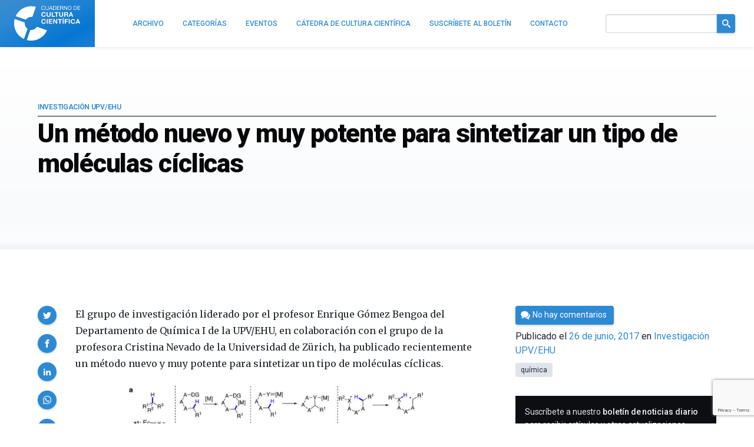

--- FILE ---
content_type: text/html; charset=utf-8
request_url: https://www.google.com/recaptcha/api2/anchor?ar=1&k=6LeZc0UqAAAAAG_qTmOkMLTth629yYxDdrPqdgHO&co=aHR0cHM6Ly9jdWx0dXJhY2llbnRpZmljYS5jb206NDQz&hl=en&v=PoyoqOPhxBO7pBk68S4YbpHZ&size=invisible&anchor-ms=20000&execute-ms=30000&cb=tqpgwn15x9y0
body_size: 48578
content:
<!DOCTYPE HTML><html dir="ltr" lang="en"><head><meta http-equiv="Content-Type" content="text/html; charset=UTF-8">
<meta http-equiv="X-UA-Compatible" content="IE=edge">
<title>reCAPTCHA</title>
<style type="text/css">
/* cyrillic-ext */
@font-face {
  font-family: 'Roboto';
  font-style: normal;
  font-weight: 400;
  font-stretch: 100%;
  src: url(//fonts.gstatic.com/s/roboto/v48/KFO7CnqEu92Fr1ME7kSn66aGLdTylUAMa3GUBHMdazTgWw.woff2) format('woff2');
  unicode-range: U+0460-052F, U+1C80-1C8A, U+20B4, U+2DE0-2DFF, U+A640-A69F, U+FE2E-FE2F;
}
/* cyrillic */
@font-face {
  font-family: 'Roboto';
  font-style: normal;
  font-weight: 400;
  font-stretch: 100%;
  src: url(//fonts.gstatic.com/s/roboto/v48/KFO7CnqEu92Fr1ME7kSn66aGLdTylUAMa3iUBHMdazTgWw.woff2) format('woff2');
  unicode-range: U+0301, U+0400-045F, U+0490-0491, U+04B0-04B1, U+2116;
}
/* greek-ext */
@font-face {
  font-family: 'Roboto';
  font-style: normal;
  font-weight: 400;
  font-stretch: 100%;
  src: url(//fonts.gstatic.com/s/roboto/v48/KFO7CnqEu92Fr1ME7kSn66aGLdTylUAMa3CUBHMdazTgWw.woff2) format('woff2');
  unicode-range: U+1F00-1FFF;
}
/* greek */
@font-face {
  font-family: 'Roboto';
  font-style: normal;
  font-weight: 400;
  font-stretch: 100%;
  src: url(//fonts.gstatic.com/s/roboto/v48/KFO7CnqEu92Fr1ME7kSn66aGLdTylUAMa3-UBHMdazTgWw.woff2) format('woff2');
  unicode-range: U+0370-0377, U+037A-037F, U+0384-038A, U+038C, U+038E-03A1, U+03A3-03FF;
}
/* math */
@font-face {
  font-family: 'Roboto';
  font-style: normal;
  font-weight: 400;
  font-stretch: 100%;
  src: url(//fonts.gstatic.com/s/roboto/v48/KFO7CnqEu92Fr1ME7kSn66aGLdTylUAMawCUBHMdazTgWw.woff2) format('woff2');
  unicode-range: U+0302-0303, U+0305, U+0307-0308, U+0310, U+0312, U+0315, U+031A, U+0326-0327, U+032C, U+032F-0330, U+0332-0333, U+0338, U+033A, U+0346, U+034D, U+0391-03A1, U+03A3-03A9, U+03B1-03C9, U+03D1, U+03D5-03D6, U+03F0-03F1, U+03F4-03F5, U+2016-2017, U+2034-2038, U+203C, U+2040, U+2043, U+2047, U+2050, U+2057, U+205F, U+2070-2071, U+2074-208E, U+2090-209C, U+20D0-20DC, U+20E1, U+20E5-20EF, U+2100-2112, U+2114-2115, U+2117-2121, U+2123-214F, U+2190, U+2192, U+2194-21AE, U+21B0-21E5, U+21F1-21F2, U+21F4-2211, U+2213-2214, U+2216-22FF, U+2308-230B, U+2310, U+2319, U+231C-2321, U+2336-237A, U+237C, U+2395, U+239B-23B7, U+23D0, U+23DC-23E1, U+2474-2475, U+25AF, U+25B3, U+25B7, U+25BD, U+25C1, U+25CA, U+25CC, U+25FB, U+266D-266F, U+27C0-27FF, U+2900-2AFF, U+2B0E-2B11, U+2B30-2B4C, U+2BFE, U+3030, U+FF5B, U+FF5D, U+1D400-1D7FF, U+1EE00-1EEFF;
}
/* symbols */
@font-face {
  font-family: 'Roboto';
  font-style: normal;
  font-weight: 400;
  font-stretch: 100%;
  src: url(//fonts.gstatic.com/s/roboto/v48/KFO7CnqEu92Fr1ME7kSn66aGLdTylUAMaxKUBHMdazTgWw.woff2) format('woff2');
  unicode-range: U+0001-000C, U+000E-001F, U+007F-009F, U+20DD-20E0, U+20E2-20E4, U+2150-218F, U+2190, U+2192, U+2194-2199, U+21AF, U+21E6-21F0, U+21F3, U+2218-2219, U+2299, U+22C4-22C6, U+2300-243F, U+2440-244A, U+2460-24FF, U+25A0-27BF, U+2800-28FF, U+2921-2922, U+2981, U+29BF, U+29EB, U+2B00-2BFF, U+4DC0-4DFF, U+FFF9-FFFB, U+10140-1018E, U+10190-1019C, U+101A0, U+101D0-101FD, U+102E0-102FB, U+10E60-10E7E, U+1D2C0-1D2D3, U+1D2E0-1D37F, U+1F000-1F0FF, U+1F100-1F1AD, U+1F1E6-1F1FF, U+1F30D-1F30F, U+1F315, U+1F31C, U+1F31E, U+1F320-1F32C, U+1F336, U+1F378, U+1F37D, U+1F382, U+1F393-1F39F, U+1F3A7-1F3A8, U+1F3AC-1F3AF, U+1F3C2, U+1F3C4-1F3C6, U+1F3CA-1F3CE, U+1F3D4-1F3E0, U+1F3ED, U+1F3F1-1F3F3, U+1F3F5-1F3F7, U+1F408, U+1F415, U+1F41F, U+1F426, U+1F43F, U+1F441-1F442, U+1F444, U+1F446-1F449, U+1F44C-1F44E, U+1F453, U+1F46A, U+1F47D, U+1F4A3, U+1F4B0, U+1F4B3, U+1F4B9, U+1F4BB, U+1F4BF, U+1F4C8-1F4CB, U+1F4D6, U+1F4DA, U+1F4DF, U+1F4E3-1F4E6, U+1F4EA-1F4ED, U+1F4F7, U+1F4F9-1F4FB, U+1F4FD-1F4FE, U+1F503, U+1F507-1F50B, U+1F50D, U+1F512-1F513, U+1F53E-1F54A, U+1F54F-1F5FA, U+1F610, U+1F650-1F67F, U+1F687, U+1F68D, U+1F691, U+1F694, U+1F698, U+1F6AD, U+1F6B2, U+1F6B9-1F6BA, U+1F6BC, U+1F6C6-1F6CF, U+1F6D3-1F6D7, U+1F6E0-1F6EA, U+1F6F0-1F6F3, U+1F6F7-1F6FC, U+1F700-1F7FF, U+1F800-1F80B, U+1F810-1F847, U+1F850-1F859, U+1F860-1F887, U+1F890-1F8AD, U+1F8B0-1F8BB, U+1F8C0-1F8C1, U+1F900-1F90B, U+1F93B, U+1F946, U+1F984, U+1F996, U+1F9E9, U+1FA00-1FA6F, U+1FA70-1FA7C, U+1FA80-1FA89, U+1FA8F-1FAC6, U+1FACE-1FADC, U+1FADF-1FAE9, U+1FAF0-1FAF8, U+1FB00-1FBFF;
}
/* vietnamese */
@font-face {
  font-family: 'Roboto';
  font-style: normal;
  font-weight: 400;
  font-stretch: 100%;
  src: url(//fonts.gstatic.com/s/roboto/v48/KFO7CnqEu92Fr1ME7kSn66aGLdTylUAMa3OUBHMdazTgWw.woff2) format('woff2');
  unicode-range: U+0102-0103, U+0110-0111, U+0128-0129, U+0168-0169, U+01A0-01A1, U+01AF-01B0, U+0300-0301, U+0303-0304, U+0308-0309, U+0323, U+0329, U+1EA0-1EF9, U+20AB;
}
/* latin-ext */
@font-face {
  font-family: 'Roboto';
  font-style: normal;
  font-weight: 400;
  font-stretch: 100%;
  src: url(//fonts.gstatic.com/s/roboto/v48/KFO7CnqEu92Fr1ME7kSn66aGLdTylUAMa3KUBHMdazTgWw.woff2) format('woff2');
  unicode-range: U+0100-02BA, U+02BD-02C5, U+02C7-02CC, U+02CE-02D7, U+02DD-02FF, U+0304, U+0308, U+0329, U+1D00-1DBF, U+1E00-1E9F, U+1EF2-1EFF, U+2020, U+20A0-20AB, U+20AD-20C0, U+2113, U+2C60-2C7F, U+A720-A7FF;
}
/* latin */
@font-face {
  font-family: 'Roboto';
  font-style: normal;
  font-weight: 400;
  font-stretch: 100%;
  src: url(//fonts.gstatic.com/s/roboto/v48/KFO7CnqEu92Fr1ME7kSn66aGLdTylUAMa3yUBHMdazQ.woff2) format('woff2');
  unicode-range: U+0000-00FF, U+0131, U+0152-0153, U+02BB-02BC, U+02C6, U+02DA, U+02DC, U+0304, U+0308, U+0329, U+2000-206F, U+20AC, U+2122, U+2191, U+2193, U+2212, U+2215, U+FEFF, U+FFFD;
}
/* cyrillic-ext */
@font-face {
  font-family: 'Roboto';
  font-style: normal;
  font-weight: 500;
  font-stretch: 100%;
  src: url(//fonts.gstatic.com/s/roboto/v48/KFO7CnqEu92Fr1ME7kSn66aGLdTylUAMa3GUBHMdazTgWw.woff2) format('woff2');
  unicode-range: U+0460-052F, U+1C80-1C8A, U+20B4, U+2DE0-2DFF, U+A640-A69F, U+FE2E-FE2F;
}
/* cyrillic */
@font-face {
  font-family: 'Roboto';
  font-style: normal;
  font-weight: 500;
  font-stretch: 100%;
  src: url(//fonts.gstatic.com/s/roboto/v48/KFO7CnqEu92Fr1ME7kSn66aGLdTylUAMa3iUBHMdazTgWw.woff2) format('woff2');
  unicode-range: U+0301, U+0400-045F, U+0490-0491, U+04B0-04B1, U+2116;
}
/* greek-ext */
@font-face {
  font-family: 'Roboto';
  font-style: normal;
  font-weight: 500;
  font-stretch: 100%;
  src: url(//fonts.gstatic.com/s/roboto/v48/KFO7CnqEu92Fr1ME7kSn66aGLdTylUAMa3CUBHMdazTgWw.woff2) format('woff2');
  unicode-range: U+1F00-1FFF;
}
/* greek */
@font-face {
  font-family: 'Roboto';
  font-style: normal;
  font-weight: 500;
  font-stretch: 100%;
  src: url(//fonts.gstatic.com/s/roboto/v48/KFO7CnqEu92Fr1ME7kSn66aGLdTylUAMa3-UBHMdazTgWw.woff2) format('woff2');
  unicode-range: U+0370-0377, U+037A-037F, U+0384-038A, U+038C, U+038E-03A1, U+03A3-03FF;
}
/* math */
@font-face {
  font-family: 'Roboto';
  font-style: normal;
  font-weight: 500;
  font-stretch: 100%;
  src: url(//fonts.gstatic.com/s/roboto/v48/KFO7CnqEu92Fr1ME7kSn66aGLdTylUAMawCUBHMdazTgWw.woff2) format('woff2');
  unicode-range: U+0302-0303, U+0305, U+0307-0308, U+0310, U+0312, U+0315, U+031A, U+0326-0327, U+032C, U+032F-0330, U+0332-0333, U+0338, U+033A, U+0346, U+034D, U+0391-03A1, U+03A3-03A9, U+03B1-03C9, U+03D1, U+03D5-03D6, U+03F0-03F1, U+03F4-03F5, U+2016-2017, U+2034-2038, U+203C, U+2040, U+2043, U+2047, U+2050, U+2057, U+205F, U+2070-2071, U+2074-208E, U+2090-209C, U+20D0-20DC, U+20E1, U+20E5-20EF, U+2100-2112, U+2114-2115, U+2117-2121, U+2123-214F, U+2190, U+2192, U+2194-21AE, U+21B0-21E5, U+21F1-21F2, U+21F4-2211, U+2213-2214, U+2216-22FF, U+2308-230B, U+2310, U+2319, U+231C-2321, U+2336-237A, U+237C, U+2395, U+239B-23B7, U+23D0, U+23DC-23E1, U+2474-2475, U+25AF, U+25B3, U+25B7, U+25BD, U+25C1, U+25CA, U+25CC, U+25FB, U+266D-266F, U+27C0-27FF, U+2900-2AFF, U+2B0E-2B11, U+2B30-2B4C, U+2BFE, U+3030, U+FF5B, U+FF5D, U+1D400-1D7FF, U+1EE00-1EEFF;
}
/* symbols */
@font-face {
  font-family: 'Roboto';
  font-style: normal;
  font-weight: 500;
  font-stretch: 100%;
  src: url(//fonts.gstatic.com/s/roboto/v48/KFO7CnqEu92Fr1ME7kSn66aGLdTylUAMaxKUBHMdazTgWw.woff2) format('woff2');
  unicode-range: U+0001-000C, U+000E-001F, U+007F-009F, U+20DD-20E0, U+20E2-20E4, U+2150-218F, U+2190, U+2192, U+2194-2199, U+21AF, U+21E6-21F0, U+21F3, U+2218-2219, U+2299, U+22C4-22C6, U+2300-243F, U+2440-244A, U+2460-24FF, U+25A0-27BF, U+2800-28FF, U+2921-2922, U+2981, U+29BF, U+29EB, U+2B00-2BFF, U+4DC0-4DFF, U+FFF9-FFFB, U+10140-1018E, U+10190-1019C, U+101A0, U+101D0-101FD, U+102E0-102FB, U+10E60-10E7E, U+1D2C0-1D2D3, U+1D2E0-1D37F, U+1F000-1F0FF, U+1F100-1F1AD, U+1F1E6-1F1FF, U+1F30D-1F30F, U+1F315, U+1F31C, U+1F31E, U+1F320-1F32C, U+1F336, U+1F378, U+1F37D, U+1F382, U+1F393-1F39F, U+1F3A7-1F3A8, U+1F3AC-1F3AF, U+1F3C2, U+1F3C4-1F3C6, U+1F3CA-1F3CE, U+1F3D4-1F3E0, U+1F3ED, U+1F3F1-1F3F3, U+1F3F5-1F3F7, U+1F408, U+1F415, U+1F41F, U+1F426, U+1F43F, U+1F441-1F442, U+1F444, U+1F446-1F449, U+1F44C-1F44E, U+1F453, U+1F46A, U+1F47D, U+1F4A3, U+1F4B0, U+1F4B3, U+1F4B9, U+1F4BB, U+1F4BF, U+1F4C8-1F4CB, U+1F4D6, U+1F4DA, U+1F4DF, U+1F4E3-1F4E6, U+1F4EA-1F4ED, U+1F4F7, U+1F4F9-1F4FB, U+1F4FD-1F4FE, U+1F503, U+1F507-1F50B, U+1F50D, U+1F512-1F513, U+1F53E-1F54A, U+1F54F-1F5FA, U+1F610, U+1F650-1F67F, U+1F687, U+1F68D, U+1F691, U+1F694, U+1F698, U+1F6AD, U+1F6B2, U+1F6B9-1F6BA, U+1F6BC, U+1F6C6-1F6CF, U+1F6D3-1F6D7, U+1F6E0-1F6EA, U+1F6F0-1F6F3, U+1F6F7-1F6FC, U+1F700-1F7FF, U+1F800-1F80B, U+1F810-1F847, U+1F850-1F859, U+1F860-1F887, U+1F890-1F8AD, U+1F8B0-1F8BB, U+1F8C0-1F8C1, U+1F900-1F90B, U+1F93B, U+1F946, U+1F984, U+1F996, U+1F9E9, U+1FA00-1FA6F, U+1FA70-1FA7C, U+1FA80-1FA89, U+1FA8F-1FAC6, U+1FACE-1FADC, U+1FADF-1FAE9, U+1FAF0-1FAF8, U+1FB00-1FBFF;
}
/* vietnamese */
@font-face {
  font-family: 'Roboto';
  font-style: normal;
  font-weight: 500;
  font-stretch: 100%;
  src: url(//fonts.gstatic.com/s/roboto/v48/KFO7CnqEu92Fr1ME7kSn66aGLdTylUAMa3OUBHMdazTgWw.woff2) format('woff2');
  unicode-range: U+0102-0103, U+0110-0111, U+0128-0129, U+0168-0169, U+01A0-01A1, U+01AF-01B0, U+0300-0301, U+0303-0304, U+0308-0309, U+0323, U+0329, U+1EA0-1EF9, U+20AB;
}
/* latin-ext */
@font-face {
  font-family: 'Roboto';
  font-style: normal;
  font-weight: 500;
  font-stretch: 100%;
  src: url(//fonts.gstatic.com/s/roboto/v48/KFO7CnqEu92Fr1ME7kSn66aGLdTylUAMa3KUBHMdazTgWw.woff2) format('woff2');
  unicode-range: U+0100-02BA, U+02BD-02C5, U+02C7-02CC, U+02CE-02D7, U+02DD-02FF, U+0304, U+0308, U+0329, U+1D00-1DBF, U+1E00-1E9F, U+1EF2-1EFF, U+2020, U+20A0-20AB, U+20AD-20C0, U+2113, U+2C60-2C7F, U+A720-A7FF;
}
/* latin */
@font-face {
  font-family: 'Roboto';
  font-style: normal;
  font-weight: 500;
  font-stretch: 100%;
  src: url(//fonts.gstatic.com/s/roboto/v48/KFO7CnqEu92Fr1ME7kSn66aGLdTylUAMa3yUBHMdazQ.woff2) format('woff2');
  unicode-range: U+0000-00FF, U+0131, U+0152-0153, U+02BB-02BC, U+02C6, U+02DA, U+02DC, U+0304, U+0308, U+0329, U+2000-206F, U+20AC, U+2122, U+2191, U+2193, U+2212, U+2215, U+FEFF, U+FFFD;
}
/* cyrillic-ext */
@font-face {
  font-family: 'Roboto';
  font-style: normal;
  font-weight: 900;
  font-stretch: 100%;
  src: url(//fonts.gstatic.com/s/roboto/v48/KFO7CnqEu92Fr1ME7kSn66aGLdTylUAMa3GUBHMdazTgWw.woff2) format('woff2');
  unicode-range: U+0460-052F, U+1C80-1C8A, U+20B4, U+2DE0-2DFF, U+A640-A69F, U+FE2E-FE2F;
}
/* cyrillic */
@font-face {
  font-family: 'Roboto';
  font-style: normal;
  font-weight: 900;
  font-stretch: 100%;
  src: url(//fonts.gstatic.com/s/roboto/v48/KFO7CnqEu92Fr1ME7kSn66aGLdTylUAMa3iUBHMdazTgWw.woff2) format('woff2');
  unicode-range: U+0301, U+0400-045F, U+0490-0491, U+04B0-04B1, U+2116;
}
/* greek-ext */
@font-face {
  font-family: 'Roboto';
  font-style: normal;
  font-weight: 900;
  font-stretch: 100%;
  src: url(//fonts.gstatic.com/s/roboto/v48/KFO7CnqEu92Fr1ME7kSn66aGLdTylUAMa3CUBHMdazTgWw.woff2) format('woff2');
  unicode-range: U+1F00-1FFF;
}
/* greek */
@font-face {
  font-family: 'Roboto';
  font-style: normal;
  font-weight: 900;
  font-stretch: 100%;
  src: url(//fonts.gstatic.com/s/roboto/v48/KFO7CnqEu92Fr1ME7kSn66aGLdTylUAMa3-UBHMdazTgWw.woff2) format('woff2');
  unicode-range: U+0370-0377, U+037A-037F, U+0384-038A, U+038C, U+038E-03A1, U+03A3-03FF;
}
/* math */
@font-face {
  font-family: 'Roboto';
  font-style: normal;
  font-weight: 900;
  font-stretch: 100%;
  src: url(//fonts.gstatic.com/s/roboto/v48/KFO7CnqEu92Fr1ME7kSn66aGLdTylUAMawCUBHMdazTgWw.woff2) format('woff2');
  unicode-range: U+0302-0303, U+0305, U+0307-0308, U+0310, U+0312, U+0315, U+031A, U+0326-0327, U+032C, U+032F-0330, U+0332-0333, U+0338, U+033A, U+0346, U+034D, U+0391-03A1, U+03A3-03A9, U+03B1-03C9, U+03D1, U+03D5-03D6, U+03F0-03F1, U+03F4-03F5, U+2016-2017, U+2034-2038, U+203C, U+2040, U+2043, U+2047, U+2050, U+2057, U+205F, U+2070-2071, U+2074-208E, U+2090-209C, U+20D0-20DC, U+20E1, U+20E5-20EF, U+2100-2112, U+2114-2115, U+2117-2121, U+2123-214F, U+2190, U+2192, U+2194-21AE, U+21B0-21E5, U+21F1-21F2, U+21F4-2211, U+2213-2214, U+2216-22FF, U+2308-230B, U+2310, U+2319, U+231C-2321, U+2336-237A, U+237C, U+2395, U+239B-23B7, U+23D0, U+23DC-23E1, U+2474-2475, U+25AF, U+25B3, U+25B7, U+25BD, U+25C1, U+25CA, U+25CC, U+25FB, U+266D-266F, U+27C0-27FF, U+2900-2AFF, U+2B0E-2B11, U+2B30-2B4C, U+2BFE, U+3030, U+FF5B, U+FF5D, U+1D400-1D7FF, U+1EE00-1EEFF;
}
/* symbols */
@font-face {
  font-family: 'Roboto';
  font-style: normal;
  font-weight: 900;
  font-stretch: 100%;
  src: url(//fonts.gstatic.com/s/roboto/v48/KFO7CnqEu92Fr1ME7kSn66aGLdTylUAMaxKUBHMdazTgWw.woff2) format('woff2');
  unicode-range: U+0001-000C, U+000E-001F, U+007F-009F, U+20DD-20E0, U+20E2-20E4, U+2150-218F, U+2190, U+2192, U+2194-2199, U+21AF, U+21E6-21F0, U+21F3, U+2218-2219, U+2299, U+22C4-22C6, U+2300-243F, U+2440-244A, U+2460-24FF, U+25A0-27BF, U+2800-28FF, U+2921-2922, U+2981, U+29BF, U+29EB, U+2B00-2BFF, U+4DC0-4DFF, U+FFF9-FFFB, U+10140-1018E, U+10190-1019C, U+101A0, U+101D0-101FD, U+102E0-102FB, U+10E60-10E7E, U+1D2C0-1D2D3, U+1D2E0-1D37F, U+1F000-1F0FF, U+1F100-1F1AD, U+1F1E6-1F1FF, U+1F30D-1F30F, U+1F315, U+1F31C, U+1F31E, U+1F320-1F32C, U+1F336, U+1F378, U+1F37D, U+1F382, U+1F393-1F39F, U+1F3A7-1F3A8, U+1F3AC-1F3AF, U+1F3C2, U+1F3C4-1F3C6, U+1F3CA-1F3CE, U+1F3D4-1F3E0, U+1F3ED, U+1F3F1-1F3F3, U+1F3F5-1F3F7, U+1F408, U+1F415, U+1F41F, U+1F426, U+1F43F, U+1F441-1F442, U+1F444, U+1F446-1F449, U+1F44C-1F44E, U+1F453, U+1F46A, U+1F47D, U+1F4A3, U+1F4B0, U+1F4B3, U+1F4B9, U+1F4BB, U+1F4BF, U+1F4C8-1F4CB, U+1F4D6, U+1F4DA, U+1F4DF, U+1F4E3-1F4E6, U+1F4EA-1F4ED, U+1F4F7, U+1F4F9-1F4FB, U+1F4FD-1F4FE, U+1F503, U+1F507-1F50B, U+1F50D, U+1F512-1F513, U+1F53E-1F54A, U+1F54F-1F5FA, U+1F610, U+1F650-1F67F, U+1F687, U+1F68D, U+1F691, U+1F694, U+1F698, U+1F6AD, U+1F6B2, U+1F6B9-1F6BA, U+1F6BC, U+1F6C6-1F6CF, U+1F6D3-1F6D7, U+1F6E0-1F6EA, U+1F6F0-1F6F3, U+1F6F7-1F6FC, U+1F700-1F7FF, U+1F800-1F80B, U+1F810-1F847, U+1F850-1F859, U+1F860-1F887, U+1F890-1F8AD, U+1F8B0-1F8BB, U+1F8C0-1F8C1, U+1F900-1F90B, U+1F93B, U+1F946, U+1F984, U+1F996, U+1F9E9, U+1FA00-1FA6F, U+1FA70-1FA7C, U+1FA80-1FA89, U+1FA8F-1FAC6, U+1FACE-1FADC, U+1FADF-1FAE9, U+1FAF0-1FAF8, U+1FB00-1FBFF;
}
/* vietnamese */
@font-face {
  font-family: 'Roboto';
  font-style: normal;
  font-weight: 900;
  font-stretch: 100%;
  src: url(//fonts.gstatic.com/s/roboto/v48/KFO7CnqEu92Fr1ME7kSn66aGLdTylUAMa3OUBHMdazTgWw.woff2) format('woff2');
  unicode-range: U+0102-0103, U+0110-0111, U+0128-0129, U+0168-0169, U+01A0-01A1, U+01AF-01B0, U+0300-0301, U+0303-0304, U+0308-0309, U+0323, U+0329, U+1EA0-1EF9, U+20AB;
}
/* latin-ext */
@font-face {
  font-family: 'Roboto';
  font-style: normal;
  font-weight: 900;
  font-stretch: 100%;
  src: url(//fonts.gstatic.com/s/roboto/v48/KFO7CnqEu92Fr1ME7kSn66aGLdTylUAMa3KUBHMdazTgWw.woff2) format('woff2');
  unicode-range: U+0100-02BA, U+02BD-02C5, U+02C7-02CC, U+02CE-02D7, U+02DD-02FF, U+0304, U+0308, U+0329, U+1D00-1DBF, U+1E00-1E9F, U+1EF2-1EFF, U+2020, U+20A0-20AB, U+20AD-20C0, U+2113, U+2C60-2C7F, U+A720-A7FF;
}
/* latin */
@font-face {
  font-family: 'Roboto';
  font-style: normal;
  font-weight: 900;
  font-stretch: 100%;
  src: url(//fonts.gstatic.com/s/roboto/v48/KFO7CnqEu92Fr1ME7kSn66aGLdTylUAMa3yUBHMdazQ.woff2) format('woff2');
  unicode-range: U+0000-00FF, U+0131, U+0152-0153, U+02BB-02BC, U+02C6, U+02DA, U+02DC, U+0304, U+0308, U+0329, U+2000-206F, U+20AC, U+2122, U+2191, U+2193, U+2212, U+2215, U+FEFF, U+FFFD;
}

</style>
<link rel="stylesheet" type="text/css" href="https://www.gstatic.com/recaptcha/releases/PoyoqOPhxBO7pBk68S4YbpHZ/styles__ltr.css">
<script nonce="ro3UR61f7bjrlne0bGRRfQ" type="text/javascript">window['__recaptcha_api'] = 'https://www.google.com/recaptcha/api2/';</script>
<script type="text/javascript" src="https://www.gstatic.com/recaptcha/releases/PoyoqOPhxBO7pBk68S4YbpHZ/recaptcha__en.js" nonce="ro3UR61f7bjrlne0bGRRfQ">
      
    </script></head>
<body><div id="rc-anchor-alert" class="rc-anchor-alert"></div>
<input type="hidden" id="recaptcha-token" value="[base64]">
<script type="text/javascript" nonce="ro3UR61f7bjrlne0bGRRfQ">
      recaptcha.anchor.Main.init("[\x22ainput\x22,[\x22bgdata\x22,\x22\x22,\[base64]/[base64]/UltIKytdPWE6KGE8MjA0OD9SW0grK109YT4+NnwxOTI6KChhJjY0NTEyKT09NTUyOTYmJnErMTxoLmxlbmd0aCYmKGguY2hhckNvZGVBdChxKzEpJjY0NTEyKT09NTYzMjA/[base64]/MjU1OlI/[base64]/[base64]/[base64]/[base64]/[base64]/[base64]/[base64]/[base64]/[base64]/[base64]\x22,\[base64]\\u003d\x22,\x22TcOww7XCicO7FsOdwrnCkl82G8OcN1TChG8Yw6bDqz/CpXk9RMOMw4UCw5LCmlNtODXDlsKmw6sLEMKSw4TDlcOdWMOfwroYcS/Cs1bDiT9Gw5TColdwQcKNEG7DqQ92w7plesKeLcK0OcKFSFoMwosMwpN/w5Ykw4Rlw6HDtxMpeXYlMsKaw5p4OsONwrTDh8OwLcKpw7rDr0B+HcOiScKBT3DCvDRkwoR4w6TCoWp0ZgFCw7fCuWAswo5lA8OPFsO0BSgoGyBqwp/CjWB3wpXCu1fCu1TDkcK2XUTCgE9WLMOlw7F+w6sCHsOxLUsYRsOJbcKYw6x0w5cvNi5ba8O1w6jCt8OxL8K8Ei/CqsKAC8KMwp3Do8Ofw4YYw5TDhsO2wqpHHCoxwpHDtsOnTUPDtcO8TcOmwr80UMOYQ1NZRybDm8K7d8KewqfCkMOwcG/CgQLDhWnCpwRYX8OAL8O7wozDj8O5wr9ewqpiTHhuEMO+wo0RLMOxSwPCuMK+bkLDqCcHVF1eNVzCj8KewpQvMxzCicKCcETDjg/[base64]/GmHCocKvw7oow5xew6ckIMKkw7hHw4N/KhPDux7CicK/w6Utw6I4w53Cj8KEJcKbXyPDuMOCFsO5CXrCmsKaJBDDtm1efRPDmyvDu1k9e8OFGcKJwrPDssK0QsK0wro7w4sQUmEqwoshw5DCmMORYsKLw7A4wrY9NsKnwqXCjcOkwrcSHcKow55mwp3Cm2jCtsO5w7vCi8K/[base64]/DjcOAw5HCusOqW8O6OMKgX8OtUMOSwrpjRMKyexc8wq/DkETDtsKJS8Omw4wmdsOBfsK+w5lyw4gXwrrCq8KUXArDixXCoTUgwpHCvg7CmMOubcOrwps0QMKaLxJpw6gCdMO6AhUZQ2gcwpDDtcK+w4/[base64]/ChQEmw7DCpcKbOMKQdUjDnGk/[base64]/[base64]/VV4Ew6Jdw5rDjwwYw6DDpMKQwqkQw6ogcH4fPS5hwqxUwr/CtFU7Z8Kzw5zCngAiCj/[base64]/Co8KVw5HDmsKEG8OZcF3DtcK+dzbDp2zDiMK2w4wVVsKyw6vDkmjCmcKtLy0BFcKKQcOcwoHDlcO4wp84wrTDmm46w6TDgsKrw7YAO8OSV8KVQl/ClMORLsO+wroOEUV6ccKfw7IbwplSPMOBHsKqw7zDgFbCucKBUMOacE7CssOTOMOlHsO4w6Fowr3Cn8OaVTYnfMOFcwY+w4x/[base64]/wqjCk8Kcw6jCtg/DucOgA8Ojwq3CuQjDv1vDnAtifsOVXXHDj8KKTcKYwpBFwoHDmAnCncKmw4BEw7pAw73CpGpbWMOiPXIlwpZfw5kcwqHDqA0vMcKsw6FNwoPDucOSw7PCrAUvIXTDr8KUwqw4w7/[base64]/DplHDlMK9ZMKtcsODw5RCYsOITxEcc2MGVinDhDPDnMK3esKkw6rCsMO4aAHCpsKCYAnDqsKwJCE8IsKHYMO5woPDjSzDgsKow4LDuMOhwrfDvndbMxAQwoEnVD7Dl8OYw6Ytw5Y6w74xwpnDjsO0Bg8gwr1zw4/CjUDDr8OdPMODFcOlwrzDr8OdbFIVwoEXAFIzDMKvw7HCvBXDi8Kywow8S8KFMBMew7jDtwPDlw/DtDzClsOOwptrd8OvwqXCusK2F8KNwqFkw5XCsW/[base64]/CqsKZw5InwqMvw5PDkQ97wo3DllZ4w7nCtsKVOMKfwrMTc8KWwox2w7gfw5jDvMO8w6QoAMOWw6bCuMKDw4N2wrDCicOVw4LDsVHCoSAROx7DnlhkcBx+J8OkUcODw54dwrBgw7bCjhcIw4VJwo3DmRDCj8OPwr7CqMKwUcOwwr1UwoJaHXB/AcOHw4Itw4rDgMOVw63Cu3rDm8KkCSIoEcKCAjcYUlUGDQTDrzoTw73CnGkACsKBE8OPwpzCjFLCoGczwok7V8OVGHFowqBHQEDDusO5w5Byw45XZ0LDjEMRIMKBw50/CcKGJRHCtMKuwrLCtxfCmcKfw4R3wqJoA8OUVcKwwpfDvsKZS0HCicOow6TDlMO/EArDtnbDn3sCwqdgwp3Dm8O1bXrDhADCtMOlMSDDmMOQwot8KcOhw5YDwp8FBDE6VcKSdFXCvMO5wr95w63CvsKww74jLiTChG/Ckxgpw7sTw6owDQoCw49WJBXDhy9Rw4HCmcKRei56wrZ+w7E2wpLDnzTCphrDk8Kbw7DDmcKgdgBuaMKtwpHDvC3DkwIzC8O/OcOnw7QKJsOnw4TDjMO7wonCrcONSywDch3DiQTCucOowrrDlhMSw6LDk8OZAUrDncKNQ8O2ZsO2wrXDvHLClA1kN0bCjkpHw4zCkAI8c8KiT8KOUlTDt2bCmGMcasO4HcOjwpHCmG0Aw4PCrcKcw4B0Yi3Dins/HRzCjUolwo3DpXDCuWXCshliwocrwrXCgkp4BWNQXMKHOl8NaMOHwpAWwpo0w4oKwrwkbgjCnjx2IcOEecKPw6fCkMKSw4PCsxYvW8OowqMYfcO5M25ndlcIwocxwrJUwr/DksKlMMOWwoTDhcK4cUA1Dg3Cu8KtwrAxwqo6wp/Dn2TCjsKhwpVSwoPCkx/CsMOTEhk8JETDhcOtWXEfw6/DklLCocOaw6JIO108woQ7N8OmZsOfw68uwqUxH8Krw7vDosOSFcKWwp1tXQLDlnFlO8KreDnClkIlwoDCpEklw599E8K5ah/Cpw7Cu8OFbSvDnFgXwppxdcKeVMOuaG4OdH7CgX7CgMKvR1DClGPDhjtddMKpwo8Xw53CqMONSHd6KVQ9IcOaw6vDsMONwrrDqmljw6V2MX3CjMO8UX/[base64]/CrkXDpcK5GC/ClsKMYcKWwqTCvhDDlCh9w6gfA3PCmcKBNcKZe8K1fcOBUsOhwq83WnzCrSXCnsKMOcK/[base64]/[base64]/[base64]/DmkQywrFNwrkEwr/[base64]/w7gjU2bDhsKCwqnCl8KswrbDqMOqem8uwozDiMK/w4AeYkHDtcOtS2bDgcOga0DCh8Ozw54GSMOcacKGwr0kWm3DqsKuw6/DngPCp8Kew6zCiFvDmMK+wpMneGNPLw0xwpvDk8OBXR7DglMDSsOkw5x0w503wqQCXEfDhMOnO1XDr8K/I8Omw5LDrxl8w7vCilVOwpRBwpPDiSPDusOswqoDSsK+woLDssORw4/[base64]/DuFTClitBwrMow65YChnCuMKTwpHCocO6SUrDpArDjMK6wpPCrytFw5bDqsK6LsKwZ8OdwrzDi2JwworCqivDvcOCw4rDiMKrG8KfHQcuwoHCo3NTwpo1wqRGcU5NaC3CkcK6w7d8b28Iw7rCgF/[base64]/wqnCucOFf3zDpDpAw6VxeHpRdmbCgcORQy8Ww6RpwoV6ZT9TO2Y1w5vCssKZwrFqwpMsH2oNXcKYJApcFsKjwpfCj8KHG8Krc8OowonCscKnAMKYQcO7w7xIwpE+woHDm8Kywrs0woNHwoPDsMK1FsKqGMKxWG/DisK9wqoJK1jDqMOgPG7DhxLDq2nDo1Audi3ChwLDni11GlFRZ8OFbMKBw6pbJC/Ch11fMcKQWxRjw7Q1w4bDscK4LMKAwq7CisKlw704w4xFIcKQC0zDscOkYcOJw4bDjTnCiMO8wrESGsOwCBrCisOwLEgnDsOKw4bDmhvDp8OWIB06wr/DrjXChcOWwqfCuMOsbxjClMK0w6XCgSjConozwrnCrMK1wohhw4oQwpbDu8KowpXDs0HCh8KAwobDknRewrVlw6YSw4bDusKJT8KRw4t1FMOSTMK/SRHCg8ONwpwDw6HCuAvChi9hXxzCi0QEwp3DiiMCRDLDmwzCvsOXWMK9wro4QjDDssKHOjEnw4TDpcOSw7zCo8O+WMOlwoVfFB/DqsOjQCAUw4zCqHjChcKzw57Dq0HDmU/[base64]/Cu8KBAcO4w65zw7Mow7UuTmJxQwTDuQRVcsK3wqhvaTbClcK3f0QYwq1xUMOAL8Oqdh0Ew4YXF8O2w7fCsMKnbk/CrcOGDXImwpMlXD5WW8KNwrXCpGxaN8KCw6bCrsKKw7nDnQjCjsOWwoHDisOLZcOzwprDqcO0GcK4wrPCq8Obw6IBYcONwpYIw5jCoApDwqpGw5pPwpZ7GlbCtWZxwqwjSMOONcKdecKpwrV9G8KPA8KOwp/DkcKaXsKDw4XDqhs3UXrCmH/CmUXCl8KHwqcJwqIkwqJ8T8K/wp0Rw71RHBHCk8OywrXDuMOrwonDicKfw7XDtmnChcKbw5BSw7QRw6/DqFXCix3DiiASQcO4w4plw4zDmxjDr07DgiE3AULDlQDDi3ETw48qfk7Cu8Kqw5XCr8OMwpFSX8O5cMOgCcOlccKFwo8Aw7I7JcO/w6Qrw5zDqFI1fcOIQMOrMcKTICXCqsK8CxfCkMKTwqDCtAfCom8wBsO2wofCmCwvfQx3w7jDr8OSwoADw4wdwrDDgDU3w47CkcOXwqgXRS3DhsK1BnB/[base64]/DqkvCqsKEw6hjwo7DpCREKHMRO3pIw7Njw67CiDDCkhnDu2xMw7cmBigENzLDhMOoEMOQw60MSyhpYwnDt8K6QmlLa2MOXsOweMKJJyxVVSLChsOEX8KNMU9nSBtUQg5ewrfCkR9bEcKtwozCgCjCjCYEw5wZwoE/[base64]/OMKNXUjDtWgqU3XChsO4CGXCqcOiwqDDsAxOwrrCusOPwqIrw67CmcOVwobCj8KtOsOwVg5bbMOGw7oXY1DDp8O/w5PCl3/DusOYw6zChMKKVRVtODXDvmXDhcKaWQPClTXCklHCrsKTw5lcwp96w4LCkcK6wqvCj8KgckLDucKPw4pBNAIsw5shOsOjB8KQBsKGwqp+w67DnMOOw4JWCMK/wr/CrXp9wrTDjMOKUsKCwqsxK8OkacKLGsOFb8ONw5vDpV7DssKSAsKZXT7CgjDDgRIBwph8w4zDnlPCvCDDrsKJDsOqbyrCv8O/fcKUVsKPbwLCg8O5w6bDvUQLXcO+E8O8w63Dnj/DsMOswpPCisKfTcKgw4/Ci8Ojw6/DtjZSH8KsacOLAR4gTcOOXWDDvQ/Dj8KOOMKIGcKoworDk8O8fgjCqcOiwrbCsyUZw4PClU1sV8KBGX1jwovDoTHDo8KCw5jCp8Kgw4Y/MsOZwpPChcKmCcOIw7s8wpjDlsK/wpDCrsKqEQAwwpNvc2zDmV/CqyvCqTDDsljDssOeWyw2w7nCr1fDg1QrTiPCisO3E8OwwpDCtcO9HMKPw67DqMKuwogQa28AF0FpWFlsw7HDuMOywojDmHYHYQgdwq7CmBlqUsODCUVhY8OhJ0o3XS/CmMK9wrMOKlTDkWjDgF/[base64]/[base64]/IVPChsK/AsOcwpPCkRrCssOSwoPDuGrCu1PClU3CsGoxwrwkwoUjFMOGw6VvYjEiw7/[base64]/Cuztywo1vw7ETMMOIwq/DjnsIJwJjw4IrOARAwpDCpEdCw5gcw7ZSwpBPGsOjQHA+wpXDqEHCusOVwrrDtsOAwo1POgvCqFwcw47CusOqwooOwoUcwqjDs2bDhm7CmMO7QMO9wrUQYUZteMOhRsOMYDpwSH1HYsO6K8O6FsO5woZcBCtKwobCtcODb8OQW8OEwq/Ct8Khw6rCvlDClVQbdsO2cMKMJMOZJsOjBsKJw7EnwrlxwrvDhsOoIxB8ZsKpw7jClVzDgQZUF8KwJD8vFG/DsXo/P13DjnnDucOzw5nCr3JBwpDCuWkcQE1ebsO8wroaw6R2w4cNBkfCrlIpwrBMRVrCpgvDgALCt8ODw7jCvnF3K8K1w5PDjMO9GAMJW20ywpNnX8Kjw5/CjXNtwpNeQQw2w4ZTw4TChTABYQRZw5VOdMKrL8Kuwr/DrsKpw5FBw6XCpS7DuMObwpYaOMKUwql3w6F7OEtRw7Q3d8KxMhnDq8KnAMOPZcKoD8OxFMOXQjvCjcOiOMOUw5h/[base64]/CosOqUHRBI8KUIAjCjQLCtsOQTsOwNhfDoTDClcOKA8OswqZhwrzCjMKwcEDCncO4dGBPwr0vHSjDgwvDkVfDtQLCqnVJwrIWwpUPwpVrw6ggwoPDo8OcccOjc8OMwp/DmsOswqhhOcOREADDisKKw5zCksOUwoMSODXChkjCk8K8BzslwpzDncKuTEjCsHzCt2lNw6DCicOEXjp2EV8fwo4Pw5zCigFBw4oDecKRwpEGw41Mw4LCvwcRw4Newp7CmVIURMKLH8OzJTvDhV5Re8OhwplFw4PCghVXw4NNwpYVBcK/[base64]/DkcK8w57Dm8KXwojDkxdcw4oJF8Ofw57DvwPDkMOxG8OUw4BAw406wp9wwo9eZVvDkkxYwp0tbMKIw7Z9OMK7ecOFM25gw57DsjzCjlLCmgjDiUnCoVfDsQUGaSDChHXDrnJESMO9wqkDwpBEwp0/[base64]/Dvzx8w47DscODwrLDnx5lwobCo8O4wrJjw4xFw4fCoEwaIBvCj8ObfcKJw7RBw6/CnS/CpFE2w4Bcw7jCngXCmyJzJcOFMy3DrsOPP1bDmSw9MMKDwoDDjsK6VsKjO3I9w7tSIMKvw5/[base64]/[base64]/STzDr8Oww5MNdcKCwpbDqcOnNwQtTXXDni4vwpxIOcKBJsOyw7wPwoUawr/CvcOLDMOuwqZrwpLCiMO6wpkmw7bCsG3Dq8OJPV5ywqfDtmYWE8KXR8OnwoPCrMOrw5vDt3LCssKEemM9w53DnG7CpWHDrEvDksK6wpUNwrTCh8OlwoFqZxBjD8O/Umchwo3CtylPdyNTbcOGecOywrvDki0xwp/Dm1ZKw5/DlsOBwqtIwqnDskDClW/CusKDFcKKJ8O/w446w7hbwrvCksOlR1hrUC3CsMKqw6Zww6vCrDoDw7dYGsK4wr7CmsKtIMKEw7XDlsKhwpZPw6ZwZkBEwrkbOz/CknzDh8OhNHPCgG7DiyVcKcORwo/Dp3wzwr7CjsKiD01yw7XDhMOaf8KFAQTDuSPCjDoiwogOYhLCp8OJwpsOWnbDhxzDtMKqHx/[base64]/Tgc6wrZhN04Dw6NvS27DmhDCoXB2wo0nw7MWwrcpw7YFwprCjBBSYMKuwrPCqic8wpjChXHCjsKYQcKjwojDv8KpwqfCjcOnw7/[base64]/CmTnCmsKoNj50wog2w5F0wr7DosOqTWkeQsKEw6jClxLDgiXDk8KjwrHCgWx/DS0Kwp1lwpTCs2LDjFvCiSRxwq/Cg2jDjErCmy/DhsOnw6sDw4RdAUbDjcKqwoA3w7siQcKpw4LCusOJwq7CsXV/wqfCq8O9fcOmwpnCjMODwq1iwo3CksOtw6pBwq3CtcO6wqBqw4jCiTEKwqrCs8Kcw4klw5wJwqsjLcOrcCbDkWnDj8KQwocawq/[base64]/wp/DmsOPwrhvwr3CrxXDnMOKwq0nSgo/wqxyM8Kfw6/CpHrDgVPCnDvCs8OjwqVCworDn8K/wq/[base64]/DpXVzwpECw4nDlcOiw6/CtcO5M8OCwpsgSMK+fsKWw4LCpmo1JEXCiSfDh2DDk8Oiw5/DpsOow4pmwowgJhHCqS7DpUzCnhTCrMOYw4NdT8K9wpVNOsKXCMOgWcO9w6HDp8Ktw6Rewq9KwoTCnBwZw7ELwoDDpyx4QMONasKBw7zDjsOMdTM5wo/DqBpPZTVtISPDl8KTT8K6TgUcf8OJdsKvwqDClsObw6XDusKXXnfCmcOkf8O1w7rDvMO4YGHDl2Q1w67DpMKiaw/Cu8OAwqrDm0/CmcOMMsOQf8O0YsOFwp/DnMOUIMOWw5ddw5hdfsOMw4lCwrI2flhzw6R5w6DDvMOtwp0swqjCrMOJw7V/w53DuHrDlMOZwqPDrWJIQcKOw6PDjXtHw5ojKMO2w7cvJ8KtDRhWw7oDQcOKHgwfw5sXw7sxwpReag9cEgLCusOuUh/DlhQsw6nDuMKuw67DqWPDi2fChsK/wp0kw4XDmnBlH8Otw5MZw5nCszTDoR/DhMOGw7bCiT3CuMOMwrHDhmXDq8OJwr/DicKKwpfCsXMdUMOYw6oBw6bCnMOgX3PCscOBblbDiC3DpQIEwrLDpDzDolDDqMONTV/CqMOEw4Q1c8OPDwQfYjrDkmxrwodFCUTDmgbDg8K1w7sHw4Udw50jH8KAwrJ3KcO6wrtkd2U7w5DDtsK6F8O3Tic/w5FsRMK1wpRTFy1IwoXDrsO9w54Nb2bCocObF8O8woDCmsKWw6LDlT/Cr8KdPSrDqWDCgW/Dhg1FKcK2w4XCpRvCl0IzHSfDsRwMw6nDr8OlIFsaw5JWwowGwpnDoMOVw7EMwr0owqvDm8KmIsO0QcKQF8KJwpDDs8KBwro6RcOQXT5ww4XCsMKhal1mJnR6b3dgw6fDlkgAGyMqFnvDkx7DnwnCk1knwq7DrxdKw4zDiw/[base64]/AMKhw7NRwp0zKF7DisOwEcOhFG/CqMKSw5Imw5JWw47CicOiw5ZjTEAWbsKCw4EiGMOawrQWwoJEwrRNFcKlXSbCg8OQPMKuUcO8NDnCnsONwobCi8OnQ1VGw5/DvDkmXADCgXTDgysEwrXDsijCjRMTcGfCoFRLwp7DvsO+wpnDrGgKw6TDtMOqw7zCriEdEcKowr5XwrlzNMOfDS3ChcORD8KbJl3Dg8KLwrkEwqUXO8KLwo/[base64]/w5fClUfDmsKXTV/Dt8O0EWJIwrt+TMO4RMOJBsOLOMKOwpfDvCNNwrJsw4wWwqcTw4bCgsKQwrfCjF3DsFnDvWcIcMOGaMODwqRtw4HDgS/Du8O/DMO8w4gbZDA0w5YQw6wYb8Oqw6caPgtww6TDg1s0cMKfZGPCtEdswrAgKTDChcO0C8OTw57CvGoNw73CpcKPUS7Drkl2w5EmBcK4ccKHWhdFKcKpwprDk8OjMA5DRg0jwqfChS/DsWzCpcOmZikCXMK/G8OIw41Dc8OQwrDCoDrDrVLCgxrCmRhGwq1Id1Byw7vDt8KWRCbCvMOmwqzClTNrwpMEwpTDnQ/ChMOTKcKbwqPCgMKkw4LCrybDmcKtwrAyEnrCisOcwobDihFgw7RnKx/DiTddN8Orw4zDsE1+w6t1OkrDlMKidDx9bXgAwo3CusOyaFPDojRfwqghw7jCtsOYTcKUDsKrw5pJw48RCcOkwq/Co8O5FAfCkEzCti84wobDgw0KFsKjFANVPxFNwovCpsKyJGpKQg/[base64]/ChsKnZMOQwqQnw797w4hzw6fCp8K9wqVlw5fCiMKvw5B6w43CtMOZwq0PEcOjDMO5U8OnFnp2MF7CqsKzNsK2w6vDvMK/w7fChDEtwqnCvXZMFBvDqirDnH7ChsKEQTLCgsOIMhNbwqTDjcOowrwyWcKgw6Jzw48CwoJrSi5Ic8Oxwpd3woHCmH/DhMKSJSzDvzHDtcK/wrZTJ2ppNFXCrcO2WMKJRcKuCMObw4oYw6bDp8OqFsKNwod8MMKKOHTDkmRcwqrDrsO3w78hw6DDu8KOwr8JVsK6R8K1TsKhV8OlWjbDhhkaw7gZwqfDmwAuwpzCm8Kcwo3Duj0OVMOJw7kZfUcqwopYw6JMBcKqaMKIw5/Crgc5HMKzCGDDlScUw7RwTnbCucKpw70CwoHCgcK6CnIIwq5RVxpqwrJfNsKewplrUcOHworCtB5ewpvDtMO9w7w8fSt4OsODX29lwp9LP8KLw47DosKxw40Vw7bDmUZGwq59wpR/bBIFHsOyKX3Du2jCtsO/w5wSw6F1wo5HYGslAcKFBl7CoMKnOcKqLEt8HmnDlH0FwqbDrVsAHsKXw4E/wqZgw4MrwpR8Um5ZLsO0Z8Omw4BawoRzw6/DjcK4DcKtwpkdIkkdFcKZw6chIDQUUkIRwrLDj8O8AcKSBMKaCBzDmX/CsMOYJMOXagdxwqjDrsOWa8KjwpEzN8OAKyrCssKdw63Cm23Ckw53w5nDlcOOw4EsTlNID8ONEznClULCg0sPw47Di8KywojDrh/Dsi9CLhxHXsOSwq4iAsKdwrp0wrRoGsKHwrrDicO3w6oVw47CogVUKiPCqsO9wp1UU8KvwqXDu8KMw7HCqxMxwpR/[base64]/CoDJwwrBtQ3Adwpw4BGzDmWEVw44UIHxtwoDCvXgxwq1jMcK5dBTDj1bCs8O1w7nDvMKvdMKfwpUTw7vCl8KJwrdkBcK2wrnCmsK1CsKrPz/DlsOQDSvDgklvHcKmwrXCvcOEZ8Kha8KkwpDCo13DjznDsjzChQvCmsKdEDEJw5dCw4/DuMKmYW7CuUzCkyZzw77CisONb8OEwr8AwqBmwqLCgsKPZ8KqFR/ClMKww7zCgFzCj0fDn8KXw751K8ODTQs/[base64]/ChjzCtEbClivCscKhwobCrcK7VcKeTXjDh3dTw7ZGasO7w5MIw60PDsOZBB/DkcKnYsKHw7XDq8KhXWQSI8KXwpHDrX1fwojCj1DCp8OyCsOfFxbDuRvDuinCn8OhLSDDrw8xwr1mPEZID8Oew6VCIcKpw7jCmEPClH3Dr8KJwqfDpHFRw4vDvCRXLMOGw7bDihHCmS9fw63CkhsDwpDCncOGTcOsdMK3w6/DnV5RWwHDikFnwpBHeCfCnxocwo/CosKibk8FwoVjwppBwqcIw5YpL8OceMOYwrFcwo1WQmTDsCElZ8OJwqvCsHRwwqkuwr3DvMOuBMK5M8OkBl4qwoo+w5/Ck8OpI8KpYEMuPcONHTjDklbDtnnDjcKXb8OYw5t1P8OLw6HCikcZwqzCjcO6bsK5w47CugXDqlVYwr8Hw6ocwrlDwpkPw7xsZsKKUMOHw5nDg8O9PMKJISXCgiceQMOLwoHDnMOmwrpCYcOBW8Osw7DDoMOlV1Vewr7CsXvDhsODDMO3woXCuz7CqTZpScOTFmZ/[base64]/[base64]/ConNaw75+A23DuiTCsMOvw5TCqn9bb23DsBhAVsOTwpVFEyJ8S0FNRkVjKmrCmHjCksOxODfDhFHDsgbCsF3CpRXDkmfCkh7DsMKzKMKTGRXDrcOmZRZROBlCJRDCm2BtQg5RScKRw5TDpcOtS8OOZ8OuNsKiUQ0jR1lqw4zCmMOOP3Rlw5XDnQXCrsO/[base64]/RT9Pw4fDmMOQwqVdwoDDnRk2wrEkwojCryvCrS9swojDhhTCm8KxWisCYhrCscK7TsOSwoIAXMKUwobCrjHCpsKJAMOyECTCkQoKwpPCsgzCkDpxVsKRwrbCrRjCuMOtL8KPdHdFacOpw6V2CgfCrx/ChXpHK8OGK8OEwpnCvirDt8OnYADDqA7CrGYlPcKjwqXCmRrCqSfChGzDvWTDvkLClSNCAR/CgcKHD8OZwp/Cg8OGaxkcwoXDtcOEwq4BVxcOOcKXwp5mDMO4w7Vow7bCp8KpGSU4wrrCtgUDw6XDmABMwqwUwpdzRXHCk8Ojw5PCh8Kpdw7CilXCh8KTE8OvwphJc1fDo2nDunALOcObw4NURsOWEDLCmAbDgCBOw7QRAzbCl8KKwpAvw7jDgE/DnDpqbCYhP8OTQnc3w7haaMOTw5lbw4B1VjoFw7oiw7zDnsOIF8OTw7bCtgfDiFg8ZVHDssOyEztYw53DqTfClcKswqMySi3DpMOWNH/Cl8OGGzAPQMK0bcOaw4ZLY3DDhcOhw6rDqxjDs8O+XsKDM8KqR8O/[base64]/ZMOzf00peMKywpHCnFtOP8KQSMKpEcOXAgbCtEzChsOBw5/Ct8KSw7TDo8O5E8KPwrsLScKnw7EBwqLCiTkmwo1rw7PDu3bDrytyQ8OLFcO5Vidswr0fZsKcTcO5XCxOInbDjhLDjk/CvRHDhMOud8KSwrnDuxFbw5YcH8KRC1jDvMOVw4YBOAlNw7lEw6RkQsKpwoBSF3/DtCE0wphzwoBlU0cRw5vDj8OQd2jCrjnCiMKnVcKdG8KmEAhZcMKFwojClcO1wo9lRcOPwqpJKj9AXj3Dm8OWwrBHwopoKcKww6hGEnlGeSXDiRkswpbChsKFwoDCpyN/[base64]/Dv1Npwqg/IT/DiMKqNGt4XB7DnMORwrscMMKKw4jClcO1w4bDkTNeRW/[base64]/DqsODwrHClQrCqFbDkAxrw4/Cj3TDs8K2wo7CgQPDrcKHw4Row7Fywr4zwrUWai3CujjCplwDw6DCrRhwPcOZwrU0wph6MMKpw6LCiMOGAcKywq7Dvj7ClD3CrzvDv8K4bxkGwrttYV4awpjDlmkHFCfCvcKZHcKrYEzDocOGbMOjccKOTlrCo2HCrMOkOkome8KMasKfwq/DgXrDjGk7wp7DiMOdW8ORw6XCmX/DucOqw6HDssKwAcOxwo3DkUFPwq5CCsKsw6/DrSJpRV3Dghpqw4vCp8O7IMOBw4/[base64]/[base64]/DcO9YsOEwqYFwqcndRLCtjVsw6t+B0bCvcOkwppGdMKYwocBUF5IwoZMw4c6VcO3YBfDnV8pcsOMWhUXbsK7wq0Sw5jCncOTVS/ChzvDpxPCo8OJAhnCiMOSw6PDulnCosOpwp/DrTNzw4zDlsKjYkRqwpo/wrgKAwjCoVp7OsKAwp1xwpHDp0hWwo1ZJ8OqccKswrTCocKvwrzCgWoiwq90w7/Cj8OwwqzDsGDDnsK5GcKowqfCuSJnDXYWSCTCmMKtwoRLw4B7wqw7AsKmIsKrwpDCvAXCjjYuw7xJMD/DpsKXwqBRd0NvHsKLwpEQcsOZVW05w74YwqMlCz7CjMOAw4DCq8O9Zilyw4XDpcOcwrrDsArDmUrDoHbCgsOVw6h8w44+wr/DkQ3DnSk9w6l0bjLCisOoYSTDjcO2Ag3Cn8KXScKSVE/DtsOqw4HCq28VFcOlw6DDsAkXw7N7wqrCkyozw6Fvex1HLsOswpN2woMJw40tUHxRw59twpFCYTs0A8OmwrfDqkZdwppGfQ1PMH3DgcKFw5V4XcOCAcORJ8O7D8KcwrPDlGlyw7rDgsKTa8OCwrIQUcO7DAIJDxBqwqxww6FCOsO8dEPDpS9WLMO1wpbCjcK+w7khAQ/DmsOxUWlWKMKow6fCq8KVw4XDpsOgwrHDp8OTw5nCmlZxTcOzwowNVwknw4fCky3DjcOXworDvMOIbsOowqbCs8KhwqPCqQZ4wq0DdMO3wotlwrRdw7TDmcOTMHPConrCnCxWwrQvO8OVwpTDhMKcW8O+w5/CusOEw7BDMg3DksKgwrfCl8OKfX3DhVhVwqrDjywuw7vCoHPCgHVyUn53c8O+MAhkd0DDgXzCqsK8woDCuMOaL1/CkBLCtRMXCzHClsO5w59gw7x8wphmwrdcThvDlHnDnsOWfMOTJ8K7eD44wpHCu3cWwp7Ck3TCvMKcFcOlYSLCo8ORwrbCjcKxw68VwovCosO/wqLCkFRAwrhQHWzDi8Kxw6jDqsKBeSMdIj0ywq09fMKvwpxYLcO5wq/[base64]/Cu8OBacOAw4xtYsKkwptCw45dwr/[base64]/CMKEwoohfcOsdUjDjsKGCGDDt8O/wq/Dq8OLPMK/[base64]/OsKwUkjDl8KbLjcuHMKlYTJmwrHCvnkww7BVBkvCj8KMwqLDtcOyw4zDmsOrL8OOw4/CpcOPVcOZw5rCsMKLwoXCsQUeNcKaw5PDp8KQwpd/[base64]/DkzNgXSJAEyzCg8K9wq9TwoHDpsOdw5BUw6vDixsUw7cPSsKjT8OWQcKEwpHCnsKkKADCh2lTwp51woo1wp84w6F3NMOnw7XCiz9oPsK1AUTDmcKXLnPDm25KX2bDnQPDm2rDsMK/w4ZAwplTFiPCpCIwworCmcKDwqVJf8K3MxzDgC7DpMOww48YLcOAw6xte8OxwqjCpcKOw5rDv8Krw59jw4sqX8OhwrgnwobCozlrDsORw5fCtS4iwovCg8OXNgJFw61YwqfDosK3w4oyfMK0wqgxwozDl8O8MsOCMcKgw5gzADjCq8Krw7M9O0jCnG/[base64]/[base64]/CrMKQVMOmDgg8KX0Gw6DCnMOXw7MiwrZcw7MOw7JcJFJ9GHNFwp3Com8GBMO3wq7CqsKWQzzCucK8SRUzwoR7ccKKwrDDtMKjw6pXMj4hwoZbJsK/FRbCn8KZwp0Lwo3DocOzB8OnC8O5dMOCIsKmw7LDp8KlwoHDgjTCpsOSTMOKwpo7AW7Dph7CpMOUw5HCjsKfw7HCmmDCocOQwq93QMKiR8K3cWNVw51Sw5k9QGI2TMO3GybDpx/Ch8ObbhbCqh/DlFwEP8Oswo3Dm8OZw5Jrw50QwpBeBcOqTMKyf8KlwqkMXMKYwoQ3GwTCo8KRQcK5wo3Cg8OvHMKJAiPCkHhkwp1ycRnCqixsOMKvw7zDp2PDkSJ0FsO2RX3ClSrCgcOJbMO+wrfDulwrHsOLYsKnwr0Gwq/Du3jDrCI3w7LCp8OaUcO6B8Ogw5dkwp5ZfsOdXQZ7w4wzFijDlcOpw6xXHcKvwr3Dpl9eDsOdwrTCusOjw5rDhXQ+S8KUFcKowro4M2wuw5hNwpTDssO1wqsYeH7CplzDgsObw4t1wpt0wp/CgBgILcO5ajBXw6XDlAnDpcOxwrERwqHCpsOLf0oAdcKfwqHDtMKHYMOdwqBewpt1w5lSasOYw6vCisOBw5PCg8OuwrwOOsOhKEPClyRwwownw6pRWsKhJD1LDwTCr8KRRi9RJk1VwoIlw5/CgxfCnWpgwoIYHcKOWMOMwrcQS8KYPn0dwqLCosKBK8OgwoPDjD5CM8ORw47CiMOeWCzDpMOeR8Oaw6jDvsKdCsO8CcO9wqrDkV8Bw61PwrvDqjx3QMKxFC5uwq/DqR7Co8OOIcOlesOhw5PCrcOSSsK1w7jDr8OpwpdVZ0wMwpjCn8K0w6wXRcOYdcK/w4pyUsKOwpJKw4zCqMOodcOzw7XDrcKQFzrDrgbDu8OKw4zDrsKud3dSK8O9AsOlwrc/woE/C1gHCixqwpfCiFLCiMKpVCfDsnjChGAjTHPDmi8YC8KAR8KFHmLCrlLDvcKowodWwr0QAkTCucKxw5IgA3rClR/DtmhyB8Oww57ChzBqw5HCvMOjKnQmw4PCtcObS2LCo24Tw7xfc8KVX8Kcw4vDgULDssKowqzCmMKxwqQve8OOwp7Chhg3w5jDvcOacjHDghUKGSjDlk/CqsOnwqpqcjPCl2rCq8OFwpITwqjDqlDDtXMNw4TCrA3Ci8OsOAEVJmDDgD/Dp8OQwqrCiMKgXXTDr1XDqsOlRcOMw6zCsCdow6I9OcK0byU2U8Oew5Zkwo3DtWN4eMKHERJzw4vDtsO8w5/DtMKowrrCqMKvw7cuDMKXwqVIwpHDscKjCVoAw7XDvsK4wq/CjsKwZ8KXw7E2IEA7wpodwpINBWxAwrk8EsKOwqEuJxPDul9/S3/[base64]/Dp8O5w5nDqBLDiCplw4BRE8KawpbCoMKXOMKlw5TDpMO+IRc/[base64]/wpPDmg/[base64]/[base64]/CqATCkRNhw4wiw53Csn8XYB1AworCkMKuCsKvDCLCrXHDr8K+woDDlH5cGcKcci/DlCLChsKuw7skS2zCq8KVMEcNHRXChMOwwqA3wpHDgMKnwrvDrsO3wq/CqHDCvls8EiZ9w57CuMK7LRLDmcOmwqVgwpfDmMOnwo/CisOww5TCg8Opw6/Ch8KyD8OeQ8KEwpzCjV9Dw7bCvgU8ZMOPJgYiNcOYw7hVw5Bkw4LDocOFER1nwpcCRcOTw6NMw7fDsnLCpW/DsFwtwofCm3NSw4ZNPWTCs1LDvcKjMcOaSisvfsK0QMOxK2/DrxLCpMKBJhrDqcOmwp/CrT4qUcOgZcOPw7EtZMKKwq/ClhA8w7rCv8KdJwfDm0/DpcKvw47CjRjDlHt/UcKIAH3DhlTChMKJw6sAUsObTxMjGsK9w6XChXHDv8KYOcKHw7DDq8Oew5g8AzvDs1vDuwtCw7tHwpjCk8Kow7/[base64]\\u003d\x22],null,[\x22conf\x22,null,\x226LeZc0UqAAAAAG_qTmOkMLTth629yYxDdrPqdgHO\x22,0,null,null,null,1,[21,125,63,73,95,87,41,43,42,83,102,105,109,121],[1017145,391],0,null,null,null,null,0,null,0,null,700,1,null,0,\[base64]/76lBhnEnQkZnOKMAhk\\u003d\x22,0,0,null,null,1,null,0,0,null,null,null,0],\x22https://culturacientifica.com:443\x22,null,[3,1,1],null,null,null,1,3600,[\x22https://www.google.com/intl/en/policies/privacy/\x22,\x22https://www.google.com/intl/en/policies/terms/\x22],\x224ud3h4kml+bQ0ebKV+ZV4L3D/lBuhJkXQWnFY8/PtlM\\u003d\x22,1,0,null,1,1768624840584,0,0,[56,109],null,[133],\x22RC-alBxPQ8gxKBb8A\x22,null,null,null,null,null,\x220dAFcWeA4LK_JJhY9E1K0Ii8ddOEAVFylZFHDMNsRnhIXAnzLGeZXp5ajlvWUxZ9PmWjLyhRMVcqj2yVn9eacyyFLmipmj-IQkNQ\x22,1768707640399]");
    </script></body></html>